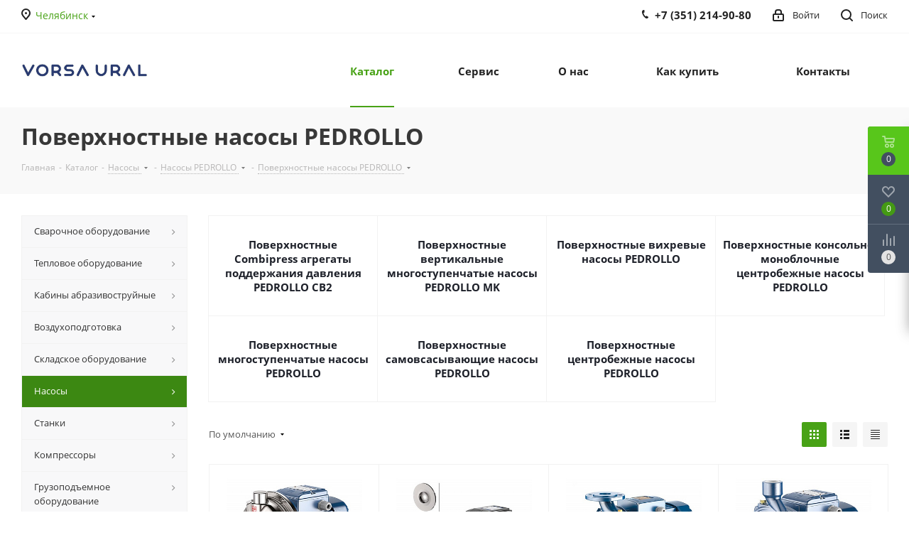

--- FILE ---
content_type: text/javascript
request_url: https://j.uralweb.ru/js/vorsa.ru
body_size: 514
content:
var d=document;var a=';;r='+escape(d.referrer)+';;url='+escape(d.URL)+';;ua='+navigator.userAgent.toLowerCase();var s=screen;a+=';;s='+s.width+'x'+s.height;a+=';;d='+(s.colorDepth?s.colorDepth:s.pixelDepth);document.getElementById('uralweb-hc').innerHTML='<a href="https://www.uralweb.ru/rating/go/vorsa"><img src="https://j.uralweb.ru/hc/vorsa" style="width:88px;height:31px;border:0" alt="Uralweb"/></a><img src="//j.uralweb.ru/c.gif?vorsa'+a+';;rnd='+Math.random()+'" style="width:1px;height:1px;" alt="" />';